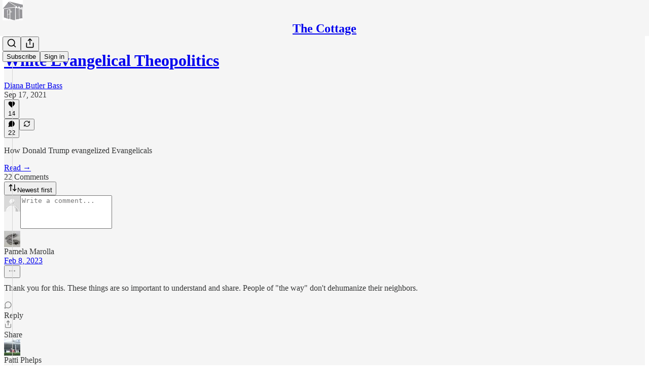

--- FILE ---
content_type: application/javascript; charset=UTF-8
request_url: https://dianabutlerbass.substack.com/cdn-cgi/challenge-platform/scripts/jsd/main.js
body_size: 8562
content:
window._cf_chl_opt={AKGCx8:'b'};~function(L7,Xc,Xl,Xn,XU,Xr,XQ,Xq,L1,L2){L7=B,function(d,C,La,L6,X,L){for(La={d:486,C:524,X:625,L:605,R:542,e:631,E:561,o:585,D:679,V:661,z:574},L6=B,X=d();!![];)try{if(L=parseInt(L6(La.d))/1+-parseInt(L6(La.C))/2+-parseInt(L6(La.X))/3*(-parseInt(L6(La.L))/4)+-parseInt(L6(La.R))/5*(parseInt(L6(La.e))/6)+parseInt(L6(La.E))/7*(-parseInt(L6(La.o))/8)+-parseInt(L6(La.D))/9*(-parseInt(L6(La.V))/10)+-parseInt(L6(La.z))/11,C===L)break;else X.push(X.shift())}catch(R){X.push(X.shift())}}(f,547130),Xc=this||self,Xl=Xc[L7(570)],Xn=null,XU=Xp(),Xr=function(w9,w8,w7,w6,w5,w3,w1,Lz,C,X,L,R){return w9={d:690,C:654,X:575,L:533},w8={d:618,C:612,X:662,L:554,R:554,e:545,E:639,o:508,D:612,V:593,z:496,G:509,S:687,O:560,H:591,Y:682,I:479,s:540,W:564,N:612,j:662,K:475,F:591,Z:649,v:551,y:657,M:467,P:540,b:467},w7={d:452,C:481,X:511},w6={d:566},w5={d:555,C:559,X:455,L:494,R:511,e:467,E:666,o:580,D:547,V:633,z:580,G:580,S:547,O:646,H:571,Y:571,I:564,s:566,W:540,N:497,j:521,K:540,F:487,Z:566,v:457,y:591,M:612,P:506,b:540,c:641,l:512,n:512,k:580,a:566,m:557,T:566,g:540,J:522,A:610,U:689,h:517,Q:517,x:523,i:677,f0:540,f1:566,f2:564,f3:593,f4:540,f5:614,f6:488,f7:612,f8:510,f9:487,ff:452,fB:526,fd:526,fC:543,fX:536,fL:595,fR:506,fw:540,fe:682,fE:540,fo:551,fD:673,fV:539,ft:600,fz:471},w3={d:628},w1={d:488},Lz=L7,C={'reoSC':Lz(w9.d),'RHzvY':Lz(w9.C),'AaLla':function(e,E){return E==e},'CjWBd':function(e,E){return e+E},'TamWC':function(e,E){return e<E},'SNhyR':function(e,E){return e+E},'FkExj':function(e,E){return E!==e},'eWKXF':function(e,E){return e>E},'BBBdL':function(e,E){return e>E},'ZcIIY':function(e,E){return e<<E},'sNNId':function(e,E){return e(E)},'NPyBa':function(e,E){return e>E},'VOuPi':function(e,E){return e&E},'eWAEG':function(e,E){return e<<E},'ivwnW':function(e,E){return e===E},'ExNEU':function(e,E){return e<E},'uPNTw':function(e,E){return e===E},'OmqIO':function(e,E){return e<<E},'NHfff':function(e,E){return e-E},'ptTYn':function(e,E){return e&E},'rjCZh':function(e,E){return e(E)},'KGHHO':function(e,E){return e-E},'jgxTB':function(e,E){return E==e},'Lqoxf':function(e,E){return e==E},'QDpXo':function(e,E){return e==E},'IMHgq':function(e,E){return e(E)},'nGcmi':function(e,E){return E!=e},'vXqhR':function(e,E){return e<E},'Aimhz':function(e,E){return E==e},'NUqpw':function(e,E){return e(E)},'OJIJO':function(e,E){return e*E},'FIHYi':function(e,E){return e<E},'IrFOa':function(e,E){return e<E},'rzKcB':function(e,E){return E*e},'MQEUJ':function(e,E){return e-E},'clkHE':function(e,E){return E==e}},X=String[Lz(w9.X)],L={'h':function(e,w0,LG){return w0={d:518,C:690,X:569,L:467},LG=Lz,C[LG(w1.d)](null,e)?'':L.g(e,6,function(E,LS){if(LS=LG,C[LS(w0.d)]===LS(w0.C))return C[LS(w0.X)][LS(w0.L)](E);else L(R,e)})},'g':function(E,o,D,LO,V,z,G,S,O,H,Y,I,s,W,N,j,J,K,F,Z){if(LO=Lz,V={'YEqns':function(y,M){return y(M)},'BtUpK':LO(w5.d),'eaXMm':function(M,P,LH){return LH=LO,C[LH(w3.d)](M,P)},'srgOH':function(y,M,P){return y(M,P)}},LO(w5.C)!==LO(w5.X)){if(E==null)return'';for(G={},S={},O='',H=2,Y=3,I=2,s=[],W=0,N=0,j=0;C[LO(w5.L)](j,E[LO(w5.R)]);j+=1)if(K=E[LO(w5.e)](j),Object[LO(w5.E)][LO(w5.o)][LO(w5.D)](G,K)||(G[K]=Y++,S[K]=!0),F=C[LO(w5.V)](O,K),Object[LO(w5.E)][LO(w5.z)][LO(w5.D)](G,F))O=F;else{if(Object[LO(w5.E)][LO(w5.G)][LO(w5.S)](S,O)){if(C[LO(w5.O)](LO(w5.H),LO(w5.Y)))return;else{if(C[LO(w5.I)](256,O[LO(w5.s)](0))){for(z=0;z<I;W<<=1,N==o-1?(N=0,s[LO(w5.W)](D(W)),W=0):N++,z++);for(Z=O[LO(w5.s)](0),z=0;C[LO(w5.N)](8,z);W=Z&1.02|W<<1.91,o-1==N?(N=0,s[LO(w5.W)](D(W)),W=0):N++,Z>>=1,z++);}else{for(Z=1,z=0;C[LO(w5.L)](z,I);W=C[LO(w5.j)](W,1)|Z,N==o-1?(N=0,s[LO(w5.K)](C[LO(w5.F)](D,W)),W=0):N++,Z=0,z++);for(Z=O[LO(w5.Z)](0),z=0;C[LO(w5.v)](16,z);W=C[LO(w5.j)](W,1)|C[LO(w5.y)](Z,1),o-1==N?(N=0,s[LO(w5.W)](D(W)),W=0):N++,Z>>=1,z++);}H--,0==H&&(H=Math[LO(w5.M)](2,I),I++),delete S[O]}}else for(Z=G[O],z=0;z<I;W=C[LO(w5.P)](W,1)|Z&1.33,o-1==N?(N=0,s[LO(w5.b)](D(W)),W=0):N++,Z>>=1,z++);O=(H--,H==0&&(H=Math[LO(w5.M)](2,I),I++),G[F]=Y++,String(K))}if(''!==O){if(C[LO(w5.c)](LO(w5.l),LO(w5.n))){if(Object[LO(w5.E)][LO(w5.k)][LO(w5.D)](S,O)){if(256>O[LO(w5.a)](0)){for(z=0;C[LO(w5.m)](z,I);W<<=1,N==o-1?(N=0,s[LO(w5.b)](D(W)),W=0):N++,z++);for(Z=O[LO(w5.T)](0),z=0;8>z;W=Z&1|W<<1,N==o-1?(N=0,s[LO(w5.g)](D(W)),W=0):N++,Z>>=1,z++);}else if(C[LO(w5.J)](LO(w5.A),LO(w5.U)))return L&&R[LO(w5.h)]?I[LO(w5.Q)]():'';else{for(Z=1,z=0;z<I;W=C[LO(w5.x)](W,1)|Z,N==C[LO(w5.i)](o,1)?(N=0,s[LO(w5.f0)](D(W)),W=0):N++,Z=0,z++);for(Z=O[LO(w5.f1)](0),z=0;C[LO(w5.f2)](16,z);W=W<<1|C[LO(w5.f3)](Z,1),N==o-1?(N=0,s[LO(w5.f4)](C[LO(w5.f5)](D,W)),W=0):N++,Z>>=1,z++);}H--,C[LO(w5.f6)](0,H)&&(H=Math[LO(w5.f7)](2,I),I++),delete S[O]}else for(Z=G[O],z=0;z<I;W=W<<1.83|Z&1,C[LO(w5.f6)](N,C[LO(w5.f8)](o,1))?(N=0,s[LO(w5.b)](C[LO(w5.f9)](D,W)),W=0):N++,Z>>=1,z++);H--,C[LO(w5.ff)](0,H)&&I++}else I[LO(w5.fB)]>=200&&E[LO(w5.fd)]<300?V[LO(w5.fC)](z,V[LO(w5.fX)]):G(LO(w5.fL)+S[LO(w5.fB)])}for(Z=2,z=0;z<I;W=C[LO(w5.fR)](W,1)|C[LO(w5.f3)](Z,1),N==o-1?(N=0,s[LO(w5.fw)](D(W)),W=0):N++,Z>>=1,z++);for(;;)if(W<<=1,C[LO(w5.fe)](N,o-1)){s[LO(w5.fE)](D(W));break}else N++;return s[LO(w5.fo)]('')}else J='s'===Y&&!I[LO(w5.fD)](s[W]),LO(w5.fV)===V[LO(w5.ft)](N,j)?V[LO(w5.fz)](K,V[LO(w5.ft)](F,Z),J):J||y(M+P,N[z])},'j':function(e,LY){return LY=Lz,C[LY(w7.d)](null,e)?'':C[LY(w7.C)]('',e)?null:L.i(e[LY(w7.X)],32768,function(E,LI){return LI=LY,e[LI(w6.d)](E)})},'i':function(E,o,D,Ls,V,z,G,S,O,H,Y,I,s,W,N,j,F,y,K){for(Ls=Lz,V=[],z=4,G=4,S=3,O=[],I=C[Ls(w8.d)](D,0),s=o,W=1,H=0;3>H;V[H]=H,H+=1);for(N=0,j=Math[Ls(w8.C)](2,2),Y=1;C[Ls(w8.X)](Y,j);)if(Ls(w8.L)!==Ls(w8.R))return y=L[Ls(w8.e)],R[Ls(w8.E)](+Y(y.t));else K=I&s,s>>=1,s==0&&(s=o,I=D(W++)),N|=(C[Ls(w8.o)](0,K)?1:0)*Y,Y<<=1;switch(N){case 0:for(N=0,j=Math[Ls(w8.D)](2,8),Y=1;j!=Y;K=C[Ls(w8.V)](I,s),s>>=1,C[Ls(w8.z)](0,s)&&(s=o,I=C[Ls(w8.G)](D,W++)),N|=C[Ls(w8.S)](C[Ls(w8.O)](0,K)?1:0,Y),Y<<=1);F=X(N);break;case 1:for(N=0,j=Math[Ls(w8.C)](2,16),Y=1;j!=Y;K=C[Ls(w8.H)](I,s),s>>=1,C[Ls(w8.Y)](0,s)&&(s=o,I=D(W++)),N|=C[Ls(w8.S)](C[Ls(w8.I)](0,K)?1:0,Y),Y<<=1);F=X(N);break;case 2:return''}for(H=V[3]=F,O[Ls(w8.s)](F);;){if(C[Ls(w8.W)](W,E))return'';for(N=0,j=Math[Ls(w8.N)](2,S),Y=1;j!=Y;K=I&s,s>>=1,0==s&&(s=o,I=D(W++)),N|=(C[Ls(w8.O)](0,K)?1:0)*Y,Y<<=1);switch(F=N){case 0:for(N=0,j=Math[Ls(w8.C)](2,8),Y=1;C[Ls(w8.j)](Y,j);K=I&s,s>>=1,s==0&&(s=o,I=D(W++)),N|=C[Ls(w8.K)](0<K?1:0,Y),Y<<=1);V[G++]=X(N),F=G-1,z--;break;case 1:for(N=0,j=Math[Ls(w8.N)](2,16),Y=1;j!=Y;K=C[Ls(w8.F)](I,s),s>>=1,0==s&&(s=o,I=D(W++)),N|=(C[Ls(w8.o)](0,K)?1:0)*Y,Y<<=1);V[G++]=X(N),F=C[Ls(w8.Z)](G,1),z--;break;case 2:return O[Ls(w8.v)]('')}if(C[Ls(w8.y)](0,z)&&(z=Math[Ls(w8.N)](2,S),S++),V[F])F=V[F];else if(F===G)F=H+H[Ls(w8.M)](0);else return null;O[Ls(w8.P)](F),V[G++]=H+F[Ls(w8.b)](0),z--,H=F,z==0&&(z=Math[Ls(w8.C)](2,S),S++)}}},R={},R[Lz(w9.L)]=L.h,R}(),XQ={},XQ[L7(525)]='o',XQ[L7(502)]='s',XQ[L7(491)]='u',XQ[L7(655)]='z',XQ[L7(485)]='n',XQ[L7(675)]='I',XQ[L7(656)]='b',Xq=XQ,Xc[L7(604)]=function(C,X,L,R,wH,wO,wS,LF,E,D,V,z,G,S,O){if(wH={d:642,C:621,X:589,L:623,R:528,e:565,E:544,o:636,D:544,V:552,z:624,G:511,S:576,O:673,H:691,Y:539,I:640,s:578,W:534,N:537},wO={d:669,C:472,X:511,L:596,R:537},wS={d:666,C:580,X:547,L:540},LF=L7,E={'PCrzn':function(H,Y){return H<Y},'CYBza':function(H,Y){return H+Y},'vMltp':function(H,Y){return H===Y},'nWNbe':function(H,Y){return H(Y)},'GaSHF':function(H,Y,I,s){return H(Y,I,s)},'yvYxS':function(H,Y){return Y===H},'xHyig':function(H,Y){return H+Y},'ZpXkr':function(H,Y){return H+Y},'XGxwW':function(H,Y,I){return H(Y,I)}},E[LF(wH.d)](null,X)||X===void 0)return R;for(D=E[LF(wH.C)](L0,X),C[LF(wH.X)][LF(wH.L)]&&(D=D[LF(wH.R)](C[LF(wH.X)][LF(wH.L)](X))),D=C[LF(wH.e)][LF(wH.E)]&&C[LF(wH.o)]?C[LF(wH.e)][LF(wH.D)](new C[(LF(wH.o))](D)):function(H,LZ,Y){for(LZ=LF,H[LZ(wO.d)](),Y=0;E[LZ(wO.C)](Y,H[LZ(wO.X)]);H[Y+1]===H[Y]?H[LZ(wO.L)](E[LZ(wO.R)](Y,1),1):Y+=1);return H}(D),V='nAsAaAb'.split('A'),V=V[LF(wH.V)][LF(wH.z)](V),z=0;z<D[LF(wH.G)];G=D[z],S=E[LF(wH.S)](Xi,C,X,G),V(S)?(O=E[LF(wH.d)]('s',S)&&!C[LF(wH.O)](X[G]),E[LF(wH.H)](LF(wH.Y),E[LF(wH.I)](L,G))?o(L+G,S):O||o(E[LF(wH.s)](L,G),X[G])):E[LF(wH.W)](o,E[LF(wH.N)](L,G),S),z++);return R;function o(H,Y,LK){LK=B,Object[LK(wS.d)][LK(wS.C)][LK(wS.X)](R,Y)||(R[Y]=[]),R[Y][LK(wS.L)](H)}},L1=L7(476)[L7(556)](';'),L2=L1[L7(552)][L7(624)](L1),Xc[L7(483)]=function(X,L,wW,ws,Lv,R,E,o,D,V,z){for(wW={d:613,C:652,X:664,L:511,R:652,e:450,E:540,o:692},ws={d:613},Lv=L7,R={},R[Lv(wW.d)]=function(G,S){return G+S},R[Lv(wW.C)]=function(G,S){return G===S},E=R,o=Object[Lv(wW.X)](L),D=0;D<o[Lv(wW.L)];D++)if(V=o[D],E[Lv(wW.R)]('f',V)&&(V='N'),X[V]){for(z=0;z<L[o[D]][Lv(wW.L)];-1===X[V][Lv(wW.e)](L[o[D]][z])&&(L2(L[o[D]][z])||X[V][Lv(wW.E)]('o.'+L[o[D]][z])),z++);}else X[V]=L[o[D]][Lv(wW.o)](function(G,Ly){return Ly=Lv,E[Ly(ws.d)]('o.',G)})},L4();function Xp(RV,LV){return RV={d:517,C:517},LV=L7,crypto&&crypto[LV(RV.d)]?crypto[LV(RV.C)]():''}function B(d,C,X,L){return d=d-447,X=f(),L=X[d],L}function Xk(d,LJ,Lg,L8,C,X){LJ={d:454,C:465,X:586,L:549},Lg={d:546,C:592},L8=L7,C={'puihe':L8(LJ.d),'RZDlm':function(L,R){return L(R)},'APtMk':function(L){return L()},'twSfy':L8(LJ.C)},X=C[L8(LJ.X)](L3),XA(X.r,function(L,L9){L9=L8,typeof d===C[L9(Lg.d)]&&C[L9(Lg.C)](d,L),Xm()}),X.e&&Xh(C[L8(LJ.L)],X.e)}function L3(wj,LM,X,L,R,E,o,D){X=(wj={d:548,C:460,X:489,L:647,R:645,e:590,E:622,o:478,D:541,V:500,z:579,G:550,S:663,O:456,H:693,Y:541,I:484},LM=L7,{'iGulf':function(V,z,G,S,O){return V(z,G,S,O)},'BorNX':LM(wj.d),'nvxkc':LM(wj.C),'zjtai':LM(wj.X)});try{return L=Xl[LM(wj.L)](LM(wj.R)),L[LM(wj.e)]=LM(wj.E),L[LM(wj.o)]='-1',Xl[LM(wj.D)][LM(wj.V)](L),R=L[LM(wj.z)],E={},E=X[LM(wj.G)](pRIb1,R,R,'',E),E=pRIb1(R,R[X[LM(wj.S)]]||R[X[LM(wj.O)]],'n.',E),E=X[LM(wj.G)](pRIb1,R,L[X[LM(wj.H)]],'d.',E),Xl[LM(wj.Y)][LM(wj.I)](L),o={},o.r=E,o.e=null,o}catch(V){return D={},D.r={},D.e=V,D}}function Xu(Lp,Lf,C,X,L,R,e,E){for(Lp={d:581,C:619,X:485,L:573,R:556,e:545,E:581,o:619},Lf=L7,C={},C[Lf(Lp.d)]=function(o,D){return D!==o},C[Lf(Lp.C)]=Lf(Lp.X),X=C,L=Lf(Lp.L)[Lf(Lp.R)]('|'),R=0;!![];){switch(L[R++]){case'0':if(!e)return null;continue;case'1':return E;case'2':e=Xc[Lf(Lp.e)];continue;case'3':if(X[Lf(Lp.E)](typeof E,X[Lf(Lp.o)])||E<30)return null;continue;case'4':E=e.i;continue}break}}function Xh(L,R,RO,Lt,E,o,D,V,z,G,S,O,H,Y,I){if(RO={d:611,C:602,X:615,L:499,R:632,e:556,E:545,o:616,D:553,V:683,z:451,G:659,S:448,O:659,H:568,Y:448,I:568,s:648,W:648,N:504,j:448,K:597,F:507,Z:577,v:480,y:678,M:448,P:505,b:516,c:503,l:588,n:461,k:492,a:482,m:629,T:463,g:533},Lt=L7,E={'ImoZA':function(s,W){return s(W)},'ShSlJ':function(s,W){return s+W},'oUqqp':function(s,W){return s+W},'XfvOq':Lt(RO.d)},!E[Lt(RO.C)](XT,0))return![];D=(o={},o[Lt(RO.X)]=L,o[Lt(RO.L)]=R,o);try{for(V=Lt(RO.R)[Lt(RO.e)]('|'),z=0;!![];){switch(V[z++]){case'0':G=Xc[Lt(RO.E)];continue;case'1':S=new Xc[(Lt(RO.o))]();continue;case'2':S[Lt(RO.D)](Lt(RO.V),Y);continue;case'3':S[Lt(RO.z)]=2500;continue;case'4':H=(O={},O[Lt(RO.G)]=Xc[Lt(RO.S)][Lt(RO.O)],O[Lt(RO.H)]=Xc[Lt(RO.Y)][Lt(RO.I)],O[Lt(RO.s)]=Xc[Lt(RO.Y)][Lt(RO.W)],O[Lt(RO.N)]=Xc[Lt(RO.j)][Lt(RO.K)],O[Lt(RO.F)]=XU,O);continue;case'5':Y=E[Lt(RO.Z)](E[Lt(RO.v)](Lt(RO.y),Xc[Lt(RO.M)][Lt(RO.P)])+Lt(RO.b),G.r)+Lt(RO.c);continue;case'6':S[Lt(RO.l)]=function(){};continue;case'7':I={},I[Lt(RO.n)]=D,I[Lt(RO.k)]=H,I[Lt(RO.a)]=E[Lt(RO.m)],S[Lt(RO.T)](Xr[Lt(RO.g)](I));continue}break}}catch(s){}}function Xa(Lh,LB,d){return Lh={d:532},LB=L7,d={'MymYj':function(C){return C()}},d[LB(Lh.d)](Xu)!==null}function L4(wT,wm,wc,wb,LP,d,C,X,L,R){if(wT={d:466,C:515,X:651,L:545,R:601,e:501,E:685,o:643,D:643,V:609,z:603,G:538,S:531,O:566,H:464,Y:464},wm={d:515,C:668,X:464,L:477,R:681,e:501,E:685},wc={d:513,C:454,X:466,L:638,R:513,e:458,E:458,o:477,D:672},wb={d:563},LP=L7,d={'ItCIb':function(e,E,o){return e(E,o)},'zUUyW':LP(wT.d),'TDCrb':function(e){return e()},'kJfiN':function(e,E){return e(E)},'FxOaZ':function(e){return e()},'WNxRX':LP(wT.C),'NHzxc':function(e,E){return e!==E},'tDYll':LP(wT.X),'hpvuF':function(e,E){return E===e}},C=Xc[LP(wT.L)],!C)return;if(!d[LP(wT.R)](XJ))return;if(X=![],L=function(Lb,e,E){if(Lb=LP,e={},e[Lb(wc.d)]=Lb(wc.C),E=e,Lb(wc.X)!==d[Lb(wc.L)]){if(E[Lb(wc.R)]==typeof X[Lb(wc.e)])return R[Lb(wc.E)](function(){}),'p'}else if(!X){if(X=!![],!d[Lb(wc.o)](XJ))return;d[Lb(wc.D)](Xk,function(D,Lc){Lc=Lb,d[Lc(wb.d)](L5,C,D)})}},Xl[LP(wT.e)]!==d[LP(wT.E)])L();else if(Xc[LP(wT.o)])Xl[LP(wT.D)](LP(wT.V),L);else if(d[LP(wT.z)](LP(wT.G),LP(wT.S)))return X[LP(wT.O)](L);else R=Xl[LP(wT.H)]||function(){},Xl[LP(wT.Y)]=function(wa,wn,Ln,E,D){(wa={d:680,C:670,X:501,L:651,R:464},wn={d:601},Ln=LP,E={'RFuIG':function(o,Ll){return Ll=B,d[Ll(wn.d)](o)},'ibHmG':function(o,D){return D!==o}},Ln(wm.d)!==d[Ln(wm.C)])?(D=e[Ln(wm.X)]||function(){},E[Ln(wm.X)]=function(Lk){Lk=Ln,E[Lk(wa.d)](D),E[Lk(wa.C)](D[Lk(wa.X)],Lk(wa.L))&&(O[Lk(wa.R)]=D,H())}):(d[Ln(wm.L)](R),d[Ln(wm.R)](Xl[Ln(wm.e)],d[Ln(wm.E)])&&(Xl[Ln(wm.X)]=R,L()))}}function Xg(R1,LL,d){return R1={d:545,C:639},LL=L7,d=Xc[LL(R1.d)],Math[LL(R1.C)](+atob(d.t))}function Xx(C,X,wf,LW,L,R){return wf={d:635,C:470,X:473,L:666,R:617,e:547,E:450,o:635},LW=L7,L={},L[LW(wf.d)]=LW(wf.C),R=L,X instanceof C[LW(wf.X)]&&0<C[LW(wf.X)][LW(wf.L)][LW(wf.R)][LW(wf.e)](X)[LW(wf.E)](R[LW(wf.o)])}function f(wJ){return wJ='LylLo,xhr-error,U6k$ocC3pKjWJyBmZhb5tg20nHMRxTraGw8el4VsqQSiuPXLdEf-z17OAvY+9DNFI,symbol,boolean,clkHE,eQYDc,CnwA5,PLRbk,290FsiBBP,nGcmi,BorNX,keys,dMSeI,prototype,event,WNxRX,sort,ibHmG,gzDax,kJfiN,isNaN,ZYEYe,bigint,DgDMH,NHfff,/cdn-cgi/challenge-platform/h/,337833HnBbIY,RFuIG,NHzxc,Lqoxf,POST,href,tDYll,now,OJIJO,cdNct,SWTDA,wxNvf,yvYxS,map,zjtai,gWFdU,_cf_chl_opt,Ckctn,indexOf,timeout,jgxTB,vjYXP,function,naGqG,nvxkc,NPyBa,catch,AeTaa,navigator,errorInfoObject,postMessage,send,onreadystatechange,error on cf_chl_props,MBYpV,charAt,isArray,dPeXZ,[native code],srgOH,PCrzn,Function,HtHeV,rzKcB,_cf_chl_opt;JJgc4;PJAn2;kJOnV9;IWJi4;OHeaY1;DqMg0;FKmRv9;LpvFx1;cAdz2;PqBHf2;nFZCC5;ddwW5;pRIb1;rxvNi8;RrrrA2;erHi9,TDCrb,tabIndex,IrFOa,oUqqp,QDpXo,source,rxvNi8,removeChild,number,1064606TdmKOn,sNNId,AaLla,contentDocument,LRmip,undefined,chctx,getPrototypeOf,TamWC,DbTSN,Aimhz,BBBdL,error,TYlZ6,appendChild,readyState,string,/invisible/jsd,pkLOA2,AKGCx8,eWAEG,JBxy9,vXqhR,NUqpw,KGHHO,length,UKDng,qEdwm,hNZoH,wAisj,/b/ov1/0.24133672812919416:1769246723:KabBj4i3zsrjoa5VA8kaomkiPW-xr_quW4aTZmcvl60/,randomUUID,reoSC,aXJcN,OGEBk,ZcIIY,uPNTw,OmqIO,2003948uoyYJZ,object,status,random,concat,FpzTK,parent,UHvKl,MymYj,INhwOCnaSwZ,XGxwW,UfoSw,BtUpK,CYBza,kjqHV,d.cookie,push,body,21865NSQfxQ,YEqns,from,__CF$cv$params,puihe,call,clientInformation,twSfy,iGulf,join,includes,open,KCnwB,success,split,ExNEU,stringify,HfjDG,FIHYi,4119108Qfbaex,api,ItCIb,eWKXF,Array,charCodeAt,iwnVF,SSTpq3,RHzvY,document,sFMHu,log,2|0|4|3|1,780021hYqbDR,fromCharCode,GaSHF,ShSlJ,ZpXkr,contentWindow,hasOwnProperty,vxtQd,onload,onerror,3|4|1|0|2,8rdXPqJ,APtMk,sid,ontimeout,Object,style,VOuPi,RZDlm,ptTYn,lBLrY,http-code:,splice,aUjz8,gpGNM,location,eaXMm,FxOaZ,ImoZA,hpvuF,pRIb1,1264mWkeOm,iSumg,/jsd/oneshot/d251aa49a8a3/0.24133672812919416:1769246723:KabBj4i3zsrjoa5VA8kaomkiPW-xr_quW4aTZmcvl60/,lWMlZ,DOMContentLoaded,RTrqz,jsd,pow,eXBFP,rjCZh,AdeF3,XMLHttpRequest,toString,IMHgq,ZoPBz,ffsfm,nWNbe,display: none,getOwnPropertyNames,bind,1023dwjmfJ,VYumq,Fmavi,CjWBd,XfvOq,AibOF,72hjhcTr,0|5|1|2|3|6|4|7,SNhyR,cloudflare-invisible,fcDdI,Set,aLUHh,zUUyW,floor,xHyig,ivwnW,vMltp,addEventListener,ErYnz,iframe,FkExj,createElement,LRmiB4,MQEUJ,detail,loading'.split(','),f=function(){return wJ},f()}function Xi(X,L,R,wL,LN,e,E,o,D){E=(wL={d:674,C:567,X:514,L:490,R:454,e:665,E:688,o:555,D:567,V:514,z:525,G:454,S:458,O:565,H:468},LN=L7,e={},e[LN(wL.d)]=function(V,z){return V===z},e[LN(wL.C)]=function(V,z){return z==V},e[LN(wL.X)]=function(V,z){return z===V},e[LN(wL.L)]=LN(wL.R),e);try{E[LN(wL.d)](LN(wL.e),LN(wL.E))?e(LN(wL.o)):o=L[R]}catch(z){return'i'}if(E[LN(wL.D)](null,o))return E[LN(wL.V)](void 0,o)?'u':'x';if(LN(wL.z)==typeof o)try{if(LN(wL.G)==typeof o[LN(wL.S)])return o[LN(wL.S)](function(){}),'p'}catch(G){}return X[LN(wL.O)][LN(wL.H)](o)?'a':o===X[LN(wL.O)]?'D':!0===o?'T':o===!1?'F':(D=typeof o,E[LN(wL.L)]==D?Xx(X,o)?'N':'f':Xq[D]||'?')}function XA(d,C,RD,Ro,RE,Re,Lw,X,L,R,e){RD={d:451,C:595,X:653,L:607,R:545,e:572,E:448,o:616,D:553,V:683,z:678,G:505,S:453,O:562,H:451,Y:588,I:582,s:583,W:671,N:599,j:684,K:599,F:463,Z:533,v:558},Ro={d:449},RE={d:526,C:637,X:526,L:626,R:555,e:627,E:620},Re={d:529,C:676,X:469,L:660,R:465,e:626,E:459},Lw=L7,X={'VYumq':function(E,o){return E(o)},'AeTaa':Lw(RD.d),'aLUHh':function(E,o){return E<o},'Fmavi':function(E,o){return E(o)},'ffsfm':Lw(RD.C),'Ckctn':Lw(RD.X),'vjYXP':Lw(RD.L),'gzDax':function(E){return E()}},L=Xc[Lw(RD.R)],console[Lw(RD.e)](Xc[Lw(RD.E)]),R=new Xc[(Lw(RD.o))](),R[Lw(RD.D)](Lw(RD.V),Lw(RD.z)+Xc[Lw(RD.E)][Lw(RD.G)]+X[Lw(RD.S)]+L.r),L[Lw(RD.O)]&&(R[Lw(RD.H)]=5e3,R[Lw(RD.Y)]=function(Rw,Le,E,D){(Rw={d:454},Le=Lw,E={'DgDMH':function(o){return o()},'dPeXZ':function(o,D,V){return o(D,V)},'PLRbk':function(o,D,V){return o(D,V)}},Le(Re.d)!==Le(Re.d))?(D=E[Le(Re.C)](E),E[Le(Re.X)](o,D.r,function(s,LE){LE=Le,typeof S===LE(Rw.d)&&Y(s),H()}),D.e&&E[Le(Re.L)](S,Le(Re.R),D.e)):X[Le(Re.e)](C,X[Le(Re.E)])}),R[Lw(RD.I)]=function(Lo){Lo=Lw,R[Lo(RE.d)]>=200&&X[Lo(RE.C)](R[Lo(RE.X)],300)?X[Lo(RE.L)](C,Lo(RE.R)):X[Lo(RE.e)](C,X[Lo(RE.E)]+R[Lo(RE.X)])},R[Lw(RD.s)]=function(LD){LD=Lw,C(X[LD(Ro.d)])},e={'t':X[Lw(RD.W)](Xg),'lhr':Xl[Lw(RD.N)]&&Xl[Lw(RD.N)][Lw(RD.j)]?Xl[Lw(RD.K)][Lw(RD.j)]:'','api':L[Lw(RD.O)]?!![]:![],'c':Xa(),'payload':d},R[Lw(RD.F)](Xr[Lw(RD.Z)](JSON[Lw(RD.v)](e)))}function L5(L,R,wg,Lu,e,E,o,D){if(wg={d:519,C:555,X:608,L:498,R:562,e:519,E:482,o:634,D:587,V:667,z:530,G:462,S:634,O:587,H:650},Lu=L7,e={},e[Lu(wg.d)]=Lu(wg.C),e[Lu(wg.X)]=Lu(wg.L),E=e,!L[Lu(wg.R)])return;R===E[Lu(wg.e)]?(o={},o[Lu(wg.E)]=Lu(wg.o),o[Lu(wg.D)]=L.r,o[Lu(wg.V)]=Lu(wg.C),Xc[Lu(wg.z)][Lu(wg.G)](o,'*')):(D={},D[Lu(wg.E)]=Lu(wg.S),D[Lu(wg.O)]=L.r,D[Lu(wg.V)]=E[Lu(wg.X)],D[Lu(wg.H)]=R,Xc[Lu(wg.z)][Lu(wg.G)](D,'*'))}function XJ(R9,LR,d,C,X,L,e,E){if(R9={d:594,C:639,X:686,L:474,R:447,e:658,E:658,o:447,D:535,V:511,z:520,G:450,S:644,O:540,H:606,Y:692},LR=L7,d={'gWFdU':function(R,e){return e===R},'UfoSw':function(R,e){return R<e},'OGEBk':function(R,e){return e===R},'ErYnz':function(R,e){return R(e)},'iSumg':function(R,e){return R+e},'HtHeV':function(R,e){return R>e},'eQYDc':LR(R9.d)},C=3600,X=Xg(),L=Math[LR(R9.C)](Date[LR(R9.X)]()/1e3),d[LR(R9.L)](L-X,C)){if(d[LR(R9.R)](d[LR(R9.e)],d[LR(R9.E)]))return![];else if(e=F[Z],d[LR(R9.o)]('f',e)&&(e='N'),v[e]){for(E=0;d[LR(R9.D)](E,y[M[P]][LR(R9.V)]);d[LR(R9.z)](-1,b[e][LR(R9.G)](c[l[n]][E]))&&(d[LR(R9.S)](k,a[m[T]][E])||g[e][LR(R9.O)](d[LR(R9.H)]('o.',J[A[U]][E]))),E++);}else h[e]=Q[x[i]][LR(R9.Y)](function(f3){return'o.'+f3})}return!![]}function L0(d,wR,Lj,C){for(wR={d:528,C:664,X:493},Lj=L7,C=[];d!==null;C=C[Lj(wR.d)](Object[Lj(wR.C)](d)),d=Object[Lj(wR.X)](d));return C}function XT(d,R0,LX){return R0={d:527},LX=L7,Math[LX(R0.d)]()<d}function Xm(Li,Lq,Ld,d,C,X,L,R){for(Li={d:584,C:556,X:630,L:598},Lq={d:495},Ld=L7,d={'AibOF':function(e,E){return e(E)},'gpGNM':function(e){return e()}},C=Ld(Li.d)[Ld(Li.C)]('|'),X=0;!![];){switch(C[X++]){case'0':Xn&&d[Ld(Li.X)](clearTimeout,Xn);continue;case'1':if(R===null)return;continue;case'2':Xn=setTimeout(function(LC){LC=Ld,L[LC(Lq.d)](Xk)},1e3*R);continue;case'3':L={'DbTSN':function(e){return e()}};continue;case'4':R=d[Ld(Li.L)](Xu);continue}break}}}()